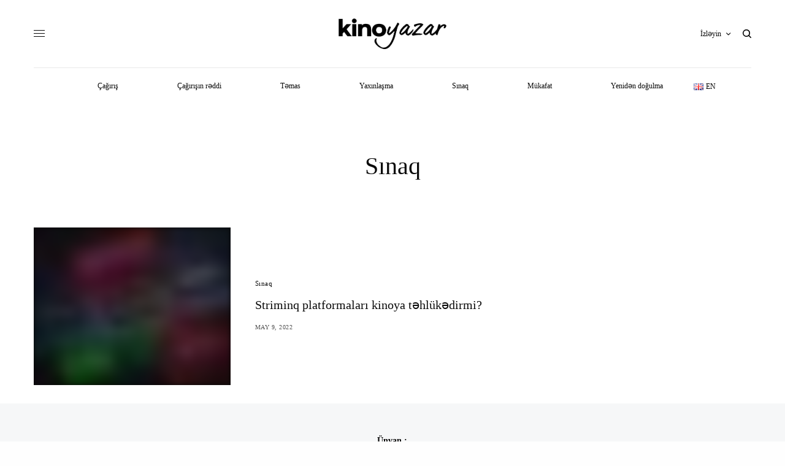

--- FILE ---
content_type: text/html; charset=UTF-8
request_url: https://kinoyazar.az/tag/sinaq/
body_size: 18218
content:
<!doctype html><html lang="az"><head><script data-no-optimize="1">var litespeed_docref=sessionStorage.getItem("litespeed_docref");litespeed_docref&&(Object.defineProperty(document,"referrer",{get:function(){return litespeed_docref}}),sessionStorage.removeItem("litespeed_docref"));</script> <meta charset="UTF-8" /><meta name="viewport" content="width=device-width, initial-scale=1, maximum-scale=1, viewport-fit=cover"><link rel="profile" href="https://gmpg.org/xfn/11"><link rel="pingback" href="https://kinoyazar.az/xmlrpc.php"><meta name='robots' content='index, follow, max-image-preview:large, max-snippet:-1, max-video-preview:-1' /><title>Sınaq Archives | KinoYazar</title><link rel="canonical" href="https://kinoyazar.az/tag/sinaq/" /><meta property="og:locale" content="az_AZ" /><meta property="og:type" content="article" /><meta property="og:title" content="Sınaq Archives | KinoYazar" /><meta property="og:url" content="https://kinoyazar.az/tag/sinaq/" /><meta property="og:site_name" content="KinoYazar" /><meta name="twitter:card" content="summary_large_image" /> <script type="application/ld+json" class="yoast-schema-graph">{"@context":"https://schema.org","@graph":[{"@type":"CollectionPage","@id":"https://kinoyazar.az/tag/sinaq/","url":"https://kinoyazar.az/tag/sinaq/","name":"Sınaq Archives | KinoYazar","isPartOf":{"@id":"https://kinoyazar.az/#website"},"primaryImageOfPage":{"@id":"https://kinoyazar.az/tag/sinaq/#primaryimage"},"image":{"@id":"https://kinoyazar.az/tag/sinaq/#primaryimage"},"thumbnailUrl":"https://kinoyazar.az/wp-content/uploads/2022/05/3.jpg","breadcrumb":{"@id":"https://kinoyazar.az/tag/sinaq/#breadcrumb"},"inLanguage":"az"},{"@type":"ImageObject","inLanguage":"az","@id":"https://kinoyazar.az/tag/sinaq/#primaryimage","url":"https://kinoyazar.az/wp-content/uploads/2022/05/3.jpg","contentUrl":"https://kinoyazar.az/wp-content/uploads/2022/05/3.jpg","width":1200,"height":800},{"@type":"BreadcrumbList","@id":"https://kinoyazar.az/tag/sinaq/#breadcrumb","itemListElement":[{"@type":"ListItem","position":1,"name":"Home","item":"https://kinoyazar.az/"},{"@type":"ListItem","position":2,"name":"Sınaq"}]},{"@type":"WebSite","@id":"https://kinoyazar.az/#website","url":"https://kinoyazar.az/","name":"KinoYazar","description":"Özümüz üçün yazırıq.","publisher":{"@id":"https://kinoyazar.az/#organization"},"potentialAction":[{"@type":"SearchAction","target":{"@type":"EntryPoint","urlTemplate":"https://kinoyazar.az/?s={search_term_string}"},"query-input":{"@type":"PropertyValueSpecification","valueRequired":true,"valueName":"search_term_string"}}],"inLanguage":"az"},{"@type":"Organization","@id":"https://kinoyazar.az/#organization","name":"KinoYazar","url":"https://kinoyazar.az/","logo":{"@type":"ImageObject","inLanguage":"az","@id":"https://kinoyazar.az/#/schema/logo/image/","url":"https://kinoyazar.az/wp-content/uploads/2022/04/kinoyazar.png","contentUrl":"https://kinoyazar.az/wp-content/uploads/2022/04/kinoyazar.png","width":437,"height":124,"caption":"KinoYazar"},"image":{"@id":"https://kinoyazar.az/#/schema/logo/image/"},"sameAs":["https://www.facebook.com/kinoyazar.az","https://www.instagram.com/kinoyazar.az/"]}]}</script> <link rel='dns-prefetch' href='//cdn.plyr.io' /><link rel='dns-prefetch' href='//fonts.googleapis.com' /><link rel="preconnect" href="//fonts.gstatic.com/" crossorigin><style id='wp-img-auto-sizes-contain-inline-css' type='text/css'>img:is([sizes=auto i],[sizes^="auto," i]){contain-intrinsic-size:3000px 1500px}
/*# sourceURL=wp-img-auto-sizes-contain-inline-css */</style><link data-optimized="2" rel="stylesheet" href="https://kinoyazar.az/wp-content/litespeed/css/d12c95112662f69407251aedd3102588.css?ver=2fac8" /><style id='global-styles-inline-css' type='text/css'>:root{--wp--preset--aspect-ratio--square: 1;--wp--preset--aspect-ratio--4-3: 4/3;--wp--preset--aspect-ratio--3-4: 3/4;--wp--preset--aspect-ratio--3-2: 3/2;--wp--preset--aspect-ratio--2-3: 2/3;--wp--preset--aspect-ratio--16-9: 16/9;--wp--preset--aspect-ratio--9-16: 9/16;--wp--preset--color--black: #000000;--wp--preset--color--cyan-bluish-gray: #abb8c3;--wp--preset--color--white: #ffffff;--wp--preset--color--pale-pink: #f78da7;--wp--preset--color--vivid-red: #cf2e2e;--wp--preset--color--luminous-vivid-orange: #ff6900;--wp--preset--color--luminous-vivid-amber: #fcb900;--wp--preset--color--light-green-cyan: #7bdcb5;--wp--preset--color--vivid-green-cyan: #00d084;--wp--preset--color--pale-cyan-blue: #8ed1fc;--wp--preset--color--vivid-cyan-blue: #0693e3;--wp--preset--color--vivid-purple: #9b51e0;--wp--preset--color--thb-accent: #0ddd8c;--wp--preset--gradient--vivid-cyan-blue-to-vivid-purple: linear-gradient(135deg,rgb(6,147,227) 0%,rgb(155,81,224) 100%);--wp--preset--gradient--light-green-cyan-to-vivid-green-cyan: linear-gradient(135deg,rgb(122,220,180) 0%,rgb(0,208,130) 100%);--wp--preset--gradient--luminous-vivid-amber-to-luminous-vivid-orange: linear-gradient(135deg,rgb(252,185,0) 0%,rgb(255,105,0) 100%);--wp--preset--gradient--luminous-vivid-orange-to-vivid-red: linear-gradient(135deg,rgb(255,105,0) 0%,rgb(207,46,46) 100%);--wp--preset--gradient--very-light-gray-to-cyan-bluish-gray: linear-gradient(135deg,rgb(238,238,238) 0%,rgb(169,184,195) 100%);--wp--preset--gradient--cool-to-warm-spectrum: linear-gradient(135deg,rgb(74,234,220) 0%,rgb(151,120,209) 20%,rgb(207,42,186) 40%,rgb(238,44,130) 60%,rgb(251,105,98) 80%,rgb(254,248,76) 100%);--wp--preset--gradient--blush-light-purple: linear-gradient(135deg,rgb(255,206,236) 0%,rgb(152,150,240) 100%);--wp--preset--gradient--blush-bordeaux: linear-gradient(135deg,rgb(254,205,165) 0%,rgb(254,45,45) 50%,rgb(107,0,62) 100%);--wp--preset--gradient--luminous-dusk: linear-gradient(135deg,rgb(255,203,112) 0%,rgb(199,81,192) 50%,rgb(65,88,208) 100%);--wp--preset--gradient--pale-ocean: linear-gradient(135deg,rgb(255,245,203) 0%,rgb(182,227,212) 50%,rgb(51,167,181) 100%);--wp--preset--gradient--electric-grass: linear-gradient(135deg,rgb(202,248,128) 0%,rgb(113,206,126) 100%);--wp--preset--gradient--midnight: linear-gradient(135deg,rgb(2,3,129) 0%,rgb(40,116,252) 100%);--wp--preset--font-size--small: 13px;--wp--preset--font-size--medium: 20px;--wp--preset--font-size--large: 36px;--wp--preset--font-size--x-large: 42px;--wp--preset--spacing--20: 0.44rem;--wp--preset--spacing--30: 0.67rem;--wp--preset--spacing--40: 1rem;--wp--preset--spacing--50: 1.5rem;--wp--preset--spacing--60: 2.25rem;--wp--preset--spacing--70: 3.38rem;--wp--preset--spacing--80: 5.06rem;--wp--preset--shadow--natural: 6px 6px 9px rgba(0, 0, 0, 0.2);--wp--preset--shadow--deep: 12px 12px 50px rgba(0, 0, 0, 0.4);--wp--preset--shadow--sharp: 6px 6px 0px rgba(0, 0, 0, 0.2);--wp--preset--shadow--outlined: 6px 6px 0px -3px rgb(255, 255, 255), 6px 6px rgb(0, 0, 0);--wp--preset--shadow--crisp: 6px 6px 0px rgb(0, 0, 0);}:where(.is-layout-flex){gap: 0.5em;}:where(.is-layout-grid){gap: 0.5em;}body .is-layout-flex{display: flex;}.is-layout-flex{flex-wrap: wrap;align-items: center;}.is-layout-flex > :is(*, div){margin: 0;}body .is-layout-grid{display: grid;}.is-layout-grid > :is(*, div){margin: 0;}:where(.wp-block-columns.is-layout-flex){gap: 2em;}:where(.wp-block-columns.is-layout-grid){gap: 2em;}:where(.wp-block-post-template.is-layout-flex){gap: 1.25em;}:where(.wp-block-post-template.is-layout-grid){gap: 1.25em;}.has-black-color{color: var(--wp--preset--color--black) !important;}.has-cyan-bluish-gray-color{color: var(--wp--preset--color--cyan-bluish-gray) !important;}.has-white-color{color: var(--wp--preset--color--white) !important;}.has-pale-pink-color{color: var(--wp--preset--color--pale-pink) !important;}.has-vivid-red-color{color: var(--wp--preset--color--vivid-red) !important;}.has-luminous-vivid-orange-color{color: var(--wp--preset--color--luminous-vivid-orange) !important;}.has-luminous-vivid-amber-color{color: var(--wp--preset--color--luminous-vivid-amber) !important;}.has-light-green-cyan-color{color: var(--wp--preset--color--light-green-cyan) !important;}.has-vivid-green-cyan-color{color: var(--wp--preset--color--vivid-green-cyan) !important;}.has-pale-cyan-blue-color{color: var(--wp--preset--color--pale-cyan-blue) !important;}.has-vivid-cyan-blue-color{color: var(--wp--preset--color--vivid-cyan-blue) !important;}.has-vivid-purple-color{color: var(--wp--preset--color--vivid-purple) !important;}.has-black-background-color{background-color: var(--wp--preset--color--black) !important;}.has-cyan-bluish-gray-background-color{background-color: var(--wp--preset--color--cyan-bluish-gray) !important;}.has-white-background-color{background-color: var(--wp--preset--color--white) !important;}.has-pale-pink-background-color{background-color: var(--wp--preset--color--pale-pink) !important;}.has-vivid-red-background-color{background-color: var(--wp--preset--color--vivid-red) !important;}.has-luminous-vivid-orange-background-color{background-color: var(--wp--preset--color--luminous-vivid-orange) !important;}.has-luminous-vivid-amber-background-color{background-color: var(--wp--preset--color--luminous-vivid-amber) !important;}.has-light-green-cyan-background-color{background-color: var(--wp--preset--color--light-green-cyan) !important;}.has-vivid-green-cyan-background-color{background-color: var(--wp--preset--color--vivid-green-cyan) !important;}.has-pale-cyan-blue-background-color{background-color: var(--wp--preset--color--pale-cyan-blue) !important;}.has-vivid-cyan-blue-background-color{background-color: var(--wp--preset--color--vivid-cyan-blue) !important;}.has-vivid-purple-background-color{background-color: var(--wp--preset--color--vivid-purple) !important;}.has-black-border-color{border-color: var(--wp--preset--color--black) !important;}.has-cyan-bluish-gray-border-color{border-color: var(--wp--preset--color--cyan-bluish-gray) !important;}.has-white-border-color{border-color: var(--wp--preset--color--white) !important;}.has-pale-pink-border-color{border-color: var(--wp--preset--color--pale-pink) !important;}.has-vivid-red-border-color{border-color: var(--wp--preset--color--vivid-red) !important;}.has-luminous-vivid-orange-border-color{border-color: var(--wp--preset--color--luminous-vivid-orange) !important;}.has-luminous-vivid-amber-border-color{border-color: var(--wp--preset--color--luminous-vivid-amber) !important;}.has-light-green-cyan-border-color{border-color: var(--wp--preset--color--light-green-cyan) !important;}.has-vivid-green-cyan-border-color{border-color: var(--wp--preset--color--vivid-green-cyan) !important;}.has-pale-cyan-blue-border-color{border-color: var(--wp--preset--color--pale-cyan-blue) !important;}.has-vivid-cyan-blue-border-color{border-color: var(--wp--preset--color--vivid-cyan-blue) !important;}.has-vivid-purple-border-color{border-color: var(--wp--preset--color--vivid-purple) !important;}.has-vivid-cyan-blue-to-vivid-purple-gradient-background{background: var(--wp--preset--gradient--vivid-cyan-blue-to-vivid-purple) !important;}.has-light-green-cyan-to-vivid-green-cyan-gradient-background{background: var(--wp--preset--gradient--light-green-cyan-to-vivid-green-cyan) !important;}.has-luminous-vivid-amber-to-luminous-vivid-orange-gradient-background{background: var(--wp--preset--gradient--luminous-vivid-amber-to-luminous-vivid-orange) !important;}.has-luminous-vivid-orange-to-vivid-red-gradient-background{background: var(--wp--preset--gradient--luminous-vivid-orange-to-vivid-red) !important;}.has-very-light-gray-to-cyan-bluish-gray-gradient-background{background: var(--wp--preset--gradient--very-light-gray-to-cyan-bluish-gray) !important;}.has-cool-to-warm-spectrum-gradient-background{background: var(--wp--preset--gradient--cool-to-warm-spectrum) !important;}.has-blush-light-purple-gradient-background{background: var(--wp--preset--gradient--blush-light-purple) !important;}.has-blush-bordeaux-gradient-background{background: var(--wp--preset--gradient--blush-bordeaux) !important;}.has-luminous-dusk-gradient-background{background: var(--wp--preset--gradient--luminous-dusk) !important;}.has-pale-ocean-gradient-background{background: var(--wp--preset--gradient--pale-ocean) !important;}.has-electric-grass-gradient-background{background: var(--wp--preset--gradient--electric-grass) !important;}.has-midnight-gradient-background{background: var(--wp--preset--gradient--midnight) !important;}.has-small-font-size{font-size: var(--wp--preset--font-size--small) !important;}.has-medium-font-size{font-size: var(--wp--preset--font-size--medium) !important;}.has-large-font-size{font-size: var(--wp--preset--font-size--large) !important;}.has-x-large-font-size{font-size: var(--wp--preset--font-size--x-large) !important;}
/*# sourceURL=global-styles-inline-css */</style><style id='classic-theme-styles-inline-css' type='text/css'>/*! This file is auto-generated */
.wp-block-button__link{color:#fff;background-color:#32373c;border-radius:9999px;box-shadow:none;text-decoration:none;padding:calc(.667em + 2px) calc(1.333em + 2px);font-size:1.125em}.wp-block-file__button{background:#32373c;color:#fff;text-decoration:none}
/*# sourceURL=/wp-includes/css/classic-themes.min.css */</style><style id='thb-app-inline-css' type='text/css'>body,h1, .h1, h2, .h2, h3, .h3, h4, .h4, h5, .h5, h6, .h6,.thb-lightbox-button .thb-lightbox-text,.post .post-category,.post.thumbnail-seealso .thb-seealso-text,.thb-entry-footer,.smart-list .smart-list-title .smart-list-count,.smart-list .thb-smart-list-content .smart-list-count,.thb-carousel.bottom-arrows .slick-bottom-arrows,.thb-hotspot-container,.thb-pin-it-container .thb-pin-it,label,input[type="text"],input[type="password"],input[type="date"],input[type="datetime"],input[type="email"],input[type="number"],input[type="search"],input[type="tel"],input[type="time"],input[type="url"],textarea,.testimonial-author,.thb-article-sponsors,input[type="submit"],submit,.button,.btn,.btn-block,.btn-text,.post .post-gallery .thb-post-icon,.post .thb-post-bottom,.woocommerce-MyAccount-navigation,.featured_image_credit,.widget .thb-widget-title,.thb-readmore .thb-readmore-title,.widget.thb_widget_instagram .thb-instagram-header,.widget.thb_widget_instagram .thb-instagram-footer,.thb-instagram-row figure .instagram-link,.widget.thb_widget_top_reviews .post .widget-review-title-holder .thb-widget-score,.thb-instagram-row figure,.widget.thb_widget_top_categories .thb-widget-category-link .thb-widget-category-name,.widget.thb_widget_twitter .thb-twitter-user,.widget.thb_widget_twitter .thb-tweet .thb-tweet-time,.widget.thb_widget_twitter .thb-tweet .thb-tweet-actions,.thb-social-links-container,.login-page-form,.woocommerce .woocommerce-form-login .lost_password,.woocommerce-message, .woocommerce-error, .woocommerce-notice, .woocommerce-info,.woocommerce-success,.select2,.woocommerce-MyAccount-content legend,.shop_table,.thb-lightbox-button .thb-lightbox-thumbs,.post.thumbnail-style6 .post-gallery .now-playing,.widget.thb_widget_top_reviews .post .widget-review-title-holder .thb-widget-score strong,.post.thumbnail-style8 .thumb_large_count,.post.thumbnail-style4 .thumb_count,.post .thb-read-more {font-family:Playfair Display, 'BlinkMacSystemFont', -apple-system, 'Roboto', 'Lucida Sans';}.post-title h1,.post-title h2,.post-title h3,.post-title h4,.post-title h5,.post-title h6 {font-family:Playfair Display, 'BlinkMacSystemFont', -apple-system, 'Roboto', 'Lucida Sans';}.post-content,.post-excerpt,.thb-article-subscribe p,.thb-article-author p,.commentlist .comment p, .commentlist .review p,.thb-executive-summary,.thb-newsletter-form p,.search-title p,.thb-product-detail .product-information .woocommerce-product-details__short-description,.widget:not(.woocommerce) p,.thb-author-info .thb-author-page-description p,.wpb_text_column,.no-vc,.woocommerce-tabs .wc-tab,.woocommerce-tabs .wc-tab p:not(.stars),.thb-pricing-table .pricing-container .pricing-description,.content404 p,.subfooter p {font-family:Merriweather, 'BlinkMacSystemFont', -apple-system, 'Roboto', 'Lucida Sans';}.thb-full-menu {font-family:Poppins, 'BlinkMacSystemFont', -apple-system, 'Roboto', 'Lucida Sans';}.thb-mobile-menu,.thb-secondary-menu {}.thb-dropcap-on .post-detail .post-content>p:first-of-type:first-letter,.thb-dropcap-on .post-detail .post-content>.row:first-of-type .columns:first-of-type .wpb_text_column:first-of-type .wpb_wrapper>p:first-of-type:first-letter {}.widget.style1 .thb-widget-title,.widget.style2 .thb-widget-title,.widget.style3 .thb-widget-title {}em {}label {}input[type="submit"],submit,.button,.btn,.btn-block,.btn-text {font-family:Poppins, 'BlinkMacSystemFont', -apple-system, 'Roboto', 'Lucida Sans';}.article-container .post-content,.article-container .post-content p:not(.wp-block-cover-text) {font-size:16px;}.post .post-category {text-transform:capitalize !important;}.post-detail .thb-executive-summary li {}.post .post-excerpt {font-size:12px;}.thb-full-menu>li>a:not(.logolink) {font-weight:500;font-size:12px;text-transform:none !important;}.thb-full-menu li .sub-menu li a {}.thb-mobile-menu>li>a {}.thb-mobile-menu .sub-menu a {}.thb-secondary-menu a {}#mobile-menu .menu-footer {}#mobile-menu .thb-social-links-container .thb-social-link-wrap .thb-social-link .thb-social-icon-container {}.widget .thb-widget-title,.widget.style2 .thb-widget-title,.widget.style3 .thb-widget-title{}.footer .widget .thb-widget-title,.footer .widget.style2 .thb-widget-title,.footer .widget.style3 .thb-widget-title {}.footer .widget,.footer .widget p {}.subfooter .thb-full-menu>li>a:not(.logolink) {}.subfooter p {}.subfooter .thb-social-links-container.thb-social-horizontal .thb-social-link-wrap .thb-social-icon-container,.subfooter.style6 .thb-social-links-container.thb-social-horizontal .thb-social-link-wrap .thb-social-icon-container {}#scroll_to_top {}.search-title p {}@media screen and (min-width:1024px) {h1,.h1 {font-weight:500;}}h1,.h1 {}@media screen and (min-width:1024px) {h2 {font-weight:500;}}h2 {}@media screen and (min-width:1024px) {h3 {font-weight:500;font-size:34px;}}h3 {}@media screen and (min-width:1024px) {h4 {font-weight:500;}}h4 {}@media screen and (min-width:1024px) {h5 {font-weight:500;}}h5 {}h6 {font-weight:500;}.logo-holder .logolink .logoimg {max-height:50px;}.logo-holder .logolink .logoimg[src$=".svg"] {max-height:100%;height:50px;}@media screen and (max-width:1023px) {.header.header-mobile .logo-holder .logolink .logoimg {max-height:px;}.header.header-mobile .logo-holder .logolink .logoimg[src$=".svg"] {max-height:100%;height:px;}}.header.fixed:not(.header-mobile) .logo-holder .logolink .logoimg {max-height:16px;}.header.fixed:not(.header-mobile) .logo-holder .logolink .logoimg {max-height:100%;height:16px;}#mobile-menu .logolink .logoimg {max-height:22px;}#mobile-menu .logolink .logoimg {max-height:100%;height:22px;}.thb-full-menu>li+li {margin-left:50px}.header:not(.header-mobile):not(.fixed) .logo-holder {padding-top:30px;padding-bottom:30px;}a:hover,h1 small, h2 small, h3 small, h4 small, h5 small, h6 small,h1 small a, h2 small a, h3 small a, h4 small a, h5 small a, h6 small a,.secondary-area .thb-follow-holder .sub-menu .subscribe_part .thb-newsletter-form h4,.secondary-area .thb-follow-holder .sub-menu .subscribe_part .thb-newsletter-form .newsletter-form .btn:hover,.thb-full-menu.thb-standard > li.current-menu-item:not(.has-hash) > a,.thb-full-menu > li > a:not(.logolink)[data-filter].active,.thb-dropdown-color-dark .thb-full-menu .sub-menu li a:hover,#mobile-menu.dark .thb-mobile-menu > li > a:hover,#mobile-menu.dark .sub-menu a:hover,#mobile-menu.dark .thb-secondary-menu a:hover,.thb-secondary-menu a:hover,.post .thb-read-more:hover,.post:not(.white-post-content) .thb-post-bottom.sponsored-bottom ul li,.post:not(.white-post-content) .thb-post-bottom .post-share:hover,.thb-dropcap-on .post-detail .post-content>p:first-of-type:first-letter,.thb-dropcap-on .post-detail .post-content>.row:first-of-type .columns:first-of-type .wpb_text_column:first-of-type .wpb_wrapper>p:first-of-type:first-letter,.post-detail .thb-executive-summary li:before,.thb-readmore p a,input[type="submit"].white:hover,.button.white:hover,.btn.white:hover,input[type="submit"].style2.accent,.button.style2.accent,.btn.style2.accent,.search-title h1 strong,.thb-author-page-meta a:hover,.widget.thb_widget_top_reviews .post .widget-review-title-holder .thb-widget-score strong,.thb-autotype .thb-autotype-entry,.thb_location_container.row .thb_location h5,.thb-page-menu li:hover a, .thb-page-menu li.current_page_item a,.thb-tabs.style3 .vc_tta-panel-heading h4 a:hover,.thb-tabs.style3 .vc_tta-panel-heading h4 a.active,.thb-tabs.style4 .vc_tta-panel-heading h4 a:hover,.thb-tabs.style4 .vc_tta-panel-heading h4 a.active,.thb-iconbox.top.type5 .iconbox-content .thb-read-more,.thb-testimonials.style7 .testimonial-author cite,.thb-testimonials.style7 .testimonial-author span,.thb-article-reactions .row .columns .thb-reaction.active .thb-reaction-count,.thb-article-sponsors .sponsored-by,.thb-cookie-bar .thb-cookie-text a,.thb-pricing-table.style2 .pricing-container .thb_pricing_head .thb-price,.thb-hotspot-container .product-hotspots .product-title .hotspots-buynow,.plyr--full-ui input[type=range],.woocommerce-checkout-payment .wc_payment_methods .wc_payment_method.payment_method_paypal .about_paypal,.has-thb-accent-color,.wp-block-button .wp-block-button__link.has-thb-accent-color {color:#0ddd8c;}.columns.thb-light-column .thb-newsletter-form .btn:hover,.secondary-area .thb-trending-holder .thb-full-menu li.menu-item-has-children .sub-menu .thb-trending .thb-trending-tabs a.active,.thb-full-menu.thb-line-marker > li > a:before,#mobile-menu.dark .widget.thb_widget_subscribe .btn:hover,.post .thb-read-more:after,.post.style4 .post-gallery:after,.post.style5 .post-inner-content,.post.style13 .post-gallery:after,.smart-list .smart-list-title .smart-list-count,.smart-list.smart-list-v3 .thb-smart-list-nav .arrow:not(.disabled):hover,.thb-custom-checkbox input[type="checkbox"]:checked + label:before,input[type="submit"]:not(.white):not(.grey):not(.style2):not(.white):not(.add_to_cart_button):not(.accent):hover,.button:not(.white):not(.grey):not(.style2):not(.white):not(.add_to_cart_button):not(.accent):hover,.btn:not(.white):not(.grey):not(.style2):not(.white):not(.add_to_cart_button):not(.accent):hover,input[type="submit"].grey:hover,.button.grey:hover,.btn.grey:hover,input[type="submit"].accent, input[type="submit"].checkout,.button.accent,.button.checkout,.btn.accent,.btn.checkout,input[type="submit"].style2.accent:hover,.button.style2.accent:hover,.btn.style2.accent:hover,.btn-text.style3 .circle-btn,.widget.thb_widget_top_categories .thb-widget-category-link:hover .thb-widget-category-name,.thb-progressbar .thb-progress span,.thb-page-menu.style1 li:hover a, .thb-page-menu.style1 li.current_page_item a,.thb-client-row.thb-opacity.with-accent .thb-client:hover,.thb-client-row .style4 .accent-color,.thb-tabs.style1 .vc_tta-panel-heading h4 a:before,.thb-testimonials.style7 .thb-carousel .slick-dots .select,.thb-categorylinks.style2 a:after,.thb-category-card:hover,.thb-hotspot-container .thb-hotspot.pin-accent,.pagination ul .page-numbers.current, .pagination ul .page-numbers:not(.dots):hover,.pagination .nav-links .page-numbers.current,.pagination .nav-links .page-numbers:not(.dots):hover,.woocommerce-pagination ul .page-numbers.current,.woocommerce-pagination ul .page-numbers:not(.dots):hover,.woocommerce-pagination .nav-links .page-numbers.current,.woocommerce-pagination .nav-links .page-numbers:not(.dots):hover,.plyr__control--overlaid,.plyr--video .plyr__control.plyr__tab-focus, .plyr--video .plyr__control:hover, .plyr--video .plyr__control[aria-expanded=true],.badge.onsale,.demo_store,.products .product .product_after_title .button:hover:after,.woocommerce-MyAccount-navigation ul li:hover a, .woocommerce-MyAccount-navigation ul li.is-active a,.has-thb-accent-background-color,.wp-block-button .wp-block-button__link.has-thb-accent-background-color {background-color:#0ddd8c;}.thb-dark-mode-on .btn.grey:hover,.thb-dark-mode-on .thb-pricing-table.style2 .pricing-container .btn:hover,.thb-dark-mode-on .woocommerce-checkout-payment .wc_payment_methods+.place-order .button:hover {background-color:#0ddd8c;}input[type="submit"].accent:hover, input[type="submit"].checkout:hover,.button.accent:hover,.button.checkout:hover,.btn.accent:hover,.btn.checkout:hover {background-color:#0cc77e;}.post-detail .post-split-title-container,.thb-article-reactions .row .columns .thb-reaction.active .thb-reaction-image,.secondary-area .thb-follow-holder .sub-menu .subscribe_part {background-color:rgba(13,221,140, 0.05) !important;}.post.style6.style6-bg .post-inner-content {background-color:rgba(13,221,140, 0.15);}.thb-lightbox-button:hover {background-color:rgba(13,221,140, 0.05);}.thb-tabs.style3 .vc_tta-panel-heading h4 a:before {background-color:rgba(13,221,140, 0.4);}.secondary-area .thb-trending-holder .thb-full-menu li.menu-item-has-children .sub-menu .thb-trending .thb-trending-tabs a.active,.post .post-title a:hover > span,.post.sticky .post-title a>span,.thb-lightbox-button:hover,.thb-custom-checkbox label:before,input[type="submit"].style2.accent,.button.style2.accent,.btn.style2.accent,.thb-page-menu.style1 li:hover a, .thb-page-menu.style1 li.current_page_item a,.thb-client-row.has-border.thb-opacity.with-accent .thb-client:hover,.thb-iconbox.top.type5,.thb-article-reactions .row .columns .thb-reaction:hover .thb-reaction-image,.thb-article-reactions .row .columns .thb-reaction.active .thb-reaction-image,.pagination ul .page-numbers.current, .pagination ul .page-numbers:not(.dots):hover,.pagination .nav-links .page-numbers.current,.pagination .nav-links .page-numbers:not(.dots):hover,.woocommerce-pagination ul .page-numbers.current,.woocommerce-pagination ul .page-numbers:not(.dots):hover,.woocommerce-pagination .nav-links .page-numbers.current,.woocommerce-pagination .nav-links .page-numbers:not(.dots):hover,.woocommerce-MyAccount-navigation ul li:hover a, .woocommerce-MyAccount-navigation ul li.is-active a {border-color:#0ddd8c;}.thb-page-menu.style1 li:hover + li a, .thb-page-menu.style1 li.current_page_item + li a,.woocommerce-MyAccount-navigation ul li:hover + li a, .woocommerce-MyAccount-navigation ul li.is-active + li a {border-top-color:#0ddd8c;}.text-underline-style:after, .post-detail .post-content > p > a:after, .post-detail .post-content>ul:not([class])>li>a:after, .post-detail .post-content>ol:not([class])>li>a:after, .wpb_text_column p > a:after, .smart-list .thb-smart-list-content p > a:after, .post-gallery-content .thb-content-row .columns.image-text p>a:after {border-bottom-color:#0ddd8c;}.secondary-area .thb-trending-holder .thb-full-menu li.menu-item-has-children .sub-menu .thb-trending .thb-trending-tabs a.active + a {border-left-color:#0ddd8c;}.header.fixed .thb-reading-indicator .thb-indicator .indicator-hover,.header.fixed .thb-reading-indicator .thb-indicator .indicator-arrow,.commentlist .comment .reply a:hover svg path,.commentlist .review .reply a:hover svg path,.btn-text.style4 .arrow svg:first-child,.thb-iconbox.top.type5 .iconbox-content .thb-read-more svg,.thb-iconbox.top.type5 .iconbox-content .thb-read-more svg .bar,.thb-article-review.style2 .thb-article-figure .thb-average .thb-hexagon path {fill:#0ddd8c;}@media screen and (-ms-high-contrast:active), (-ms-high-contrast:none) {.header.fixed .thb-reading-indicator:hover .thb-indicator .indicator-hover {fill:#0ddd8c;}}.header.fixed .thb-reading-indicator .thb-indicator .indicator-fill {stroke:#0ddd8c;}.thb-tabs.style2 .vc_tta-panel-heading h4 a.active {-moz-box-shadow:inset 0 -3px 0 #0ddd8c, 0 1px 0 #0ddd8c;-webkit-box-shadow:inset 0 -3px 0 #0ddd8c, 0 1px 0 #0ddd8c;box-shadow:inset 0 -3px 0 #0ddd8c, 0 1px 0 #0ddd8c;}.thb-full-menu .sub-menu {border-color:#e9e9e9;}.page-id-260 #wrapper div[role="main"],.postid-260 #wrapper div[role="main"] {}.footer {background-color:#f6f7f8 !important;}.subfooter {padding-top:60px;padding-bottom:60px;}.subfooter .footer-logo-holder .logoimg {max-height:24px;}.widget .thb-widget-title { text-align:center; }.footer .thb_widget_social_links { text-align:center; }.post.style4 .post-excerpt p { font-size:14px; }.post.style4 .post-excerpt p {display:none;}
/*# sourceURL=thb-app-inline-css */</style> <script type="litespeed/javascript" data-src="https://kinoyazar.az/wp-includes/js/jquery/jquery.min.js" id="jquery-core-js"></script> <link rel="https://api.w.org/" href="https://kinoyazar.az/wp-json/" /><link rel="alternate" title="JSON" type="application/json" href="https://kinoyazar.az/wp-json/wp/v2/tags/260" /> <script src="https://cdn.onesignal.com/sdks/web/v16/OneSignalSDK.page.js" defer></script> <script type="litespeed/javascript">window.OneSignalDeferred=window.OneSignalDeferred||[];OneSignalDeferred.push(async function(OneSignal){await OneSignal.init({appId:"a1adf5b1-e9b3-4ffc-94d7-a894e5899ebc",serviceWorkerOverrideForTypical:!0,path:"https://kinoyazar.az/wp-content/plugins/onesignal-free-web-push-notifications/sdk_files/",serviceWorkerParam:{scope:"/wp-content/plugins/onesignal-free-web-push-notifications/sdk_files/push/onesignal/"},serviceWorkerPath:"OneSignalSDKWorker.js",})});if(navigator.serviceWorker){navigator.serviceWorker.getRegistrations().then((registrations)=>{registrations.forEach((registration)=>{if(registration.active&&registration.active.scriptURL.includes('OneSignalSDKWorker.js.php')){registration.unregister().then((success)=>{if(success){console.log('OneSignalSW: Successfully unregistered:',registration.active.scriptURL)}else{console.log('OneSignalSW: Failed to unregister:',registration.active.scriptURL)}})}})}).catch((error)=>{console.error('Error fetching service worker registrations:',error)})}</script> <style type="text/css">body.custom-background #wrapper div[role="main"] { background-color: #ffffff; }</style><style type="text/css" id="wp-custom-css">.menu-image-title-after.menu-image-not-hovered img, .menu-image-hovered.menu-image-title-after .menu-image-hover-wrapper, .menu-image-title-before.menu-image-title {
    padding-right: 0px !important;
	  width: 36px !important; }</style><noscript><style>.wpb_animate_when_almost_visible { opacity: 1; }</style></noscript></head><body class="archive tag tag-sinaq tag-260 wp-theme-theissue fixed-header-on fixed-header-scroll-off thb-dropdown-color-light right-click-off thb-borders-off thb-pinit-off thb-boxed-off thb-dark-mode-off thb-capitalize-off thb-parallax-on thb-single-product-ajax-on thb-article-sidebar-mobile-off wpb-js-composer js-comp-ver-8.3 vc_responsive"><div id="wrapper" class="thb-page-transition-off"><header class="header fixed fixed-style1 header-full-width main-header-style2 fixed-header-full-width-on light-header thb-fixed-shadow-style1"><div class="row full-width-row"><div class="small-12 columns"><div class="thb-navbar"><div class="fixed-logo-holder"><div class="mobile-toggle-holder"><div class="mobile-toggle">
<span></span><span></span><span></span></div></div><div class="logo-holder fixed-logo-holder">
<a href="https://kinoyazar.az/" class="logolink" title="KinoYazar">
<img data-lazyloaded="1" src="[data-uri]" width="437" height="124" data-src="http://kinoyazar.az/wp-content/uploads/2022/04/kinoyazar.png" class="logoimg logo-dark" alt="KinoYazar" data-logo-alt="http://kinoyazar.az/wp-content/uploads/2022/04/kinoyazar.png" />
</a></div></div><nav class="full-menu"><ul id="menu-main-menu" class="thb-full-menu thb-standard"><li id="menu-item-9044" class="menu-item menu-item-type-taxonomy menu-item-object-category menu-item-9044"><a href="https://kinoyazar.az/category/cagirish/" class="menu-image-title-after menu-image-not-hovered"><span><img width="36" height="36" src="[data-uri]" class="menu-image menu-image-title-after thb-lazyload lazyload" alt="" decoding="async" data-src="https://kinoyazar.az/wp-content/uploads/2022/04/cagirish-1-36x36.png" data-sizes="auto" data-srcset="https://kinoyazar.az/wp-content/uploads/2022/04/cagirish-1.png 36w, https://kinoyazar.az/wp-content/uploads/2022/04/cagirish-1-20x20.png 20w, https://kinoyazar.az/wp-content/uploads/2022/04/cagirish-1-24x24.png 24w" /><span class="menu-image-title-after menu-image-title">Çağırış</span></span></a></li><li id="menu-item-9045" class="menu-item menu-item-type-taxonomy menu-item-object-category menu-item-9045"><a href="https://kinoyazar.az/category/redd/" class="menu-image-title-after menu-image-not-hovered"><span><img width="36" height="36" src="[data-uri]" class="menu-image menu-image-title-after thb-lazyload lazyload" alt="" decoding="async" data-src="https://kinoyazar.az/wp-content/uploads/2022/05/redd-36x36.png" data-sizes="auto" data-srcset="https://kinoyazar.az/wp-content/uploads/2022/05/redd.png 36w, https://kinoyazar.az/wp-content/uploads/2022/05/redd-20x20.png 20w, https://kinoyazar.az/wp-content/uploads/2022/05/redd-24x24.png 24w" /><span class="menu-image-title-after menu-image-title">Çağırışın rəddi</span></span></a></li><li id="menu-item-9048" class="menu-item menu-item-type-taxonomy menu-item-object-category menu-item-9048"><a href="https://kinoyazar.az/category/temas/" class="menu-image-title-after menu-image-not-hovered"><span><img width="36" height="36" src="[data-uri]" class="menu-image menu-image-title-after thb-lazyload lazyload" alt="" decoding="async" data-src="https://kinoyazar.az/wp-content/uploads/2022/05/temas-36x36.png" data-sizes="auto" data-srcset="https://kinoyazar.az/wp-content/uploads/2022/05/temas.png 36w, https://kinoyazar.az/wp-content/uploads/2022/05/temas-20x20.png 20w, https://kinoyazar.az/wp-content/uploads/2022/05/temas-24x24.png 24w" /><span class="menu-image-title-after menu-image-title">Təmas</span></span></a></li><li id="menu-item-9049" class="menu-item menu-item-type-taxonomy menu-item-object-category menu-item-9049"><a href="https://kinoyazar.az/category/yaxinlashma/" class="menu-image-title-after menu-image-not-hovered"><span><img width="36" height="36" src="[data-uri]" class="menu-image menu-image-title-after thb-lazyload lazyload" alt="" decoding="async" data-src="https://kinoyazar.az/wp-content/uploads/2022/05/yaxinlashma-36x36.png" data-sizes="auto" data-srcset="https://kinoyazar.az/wp-content/uploads/2022/05/yaxinlashma.png 36w, https://kinoyazar.az/wp-content/uploads/2022/05/yaxinlashma-20x20.png 20w, https://kinoyazar.az/wp-content/uploads/2022/05/yaxinlashma-24x24.png 24w" /><span class="menu-image-title-after menu-image-title">Yaxınlaşma</span></span></a></li><li id="menu-item-9047" class="menu-item menu-item-type-taxonomy menu-item-object-category menu-item-9047"><a href="https://kinoyazar.az/category/sinaq/" class="menu-image-title-after menu-image-not-hovered"><span><img width="36" height="36" src="[data-uri]" class="menu-image menu-image-title-after thb-lazyload lazyload" alt="" decoding="async" data-src="https://kinoyazar.az/wp-content/uploads/2022/05/sinaq-36x36.png" data-sizes="auto" data-srcset="https://kinoyazar.az/wp-content/uploads/2022/05/sinaq.png 36w, https://kinoyazar.az/wp-content/uploads/2022/05/sinaq-20x20.png 20w, https://kinoyazar.az/wp-content/uploads/2022/05/sinaq-24x24.png 24w" /><span class="menu-image-title-after menu-image-title">Sınaq</span></span></a></li><li id="menu-item-9046" class="menu-item menu-item-type-taxonomy menu-item-object-category menu-item-9046"><a href="https://kinoyazar.az/category/mukafat/" class="menu-image-title-after menu-image-not-hovered"><span><img width="36" height="36" src="[data-uri]" class="menu-image menu-image-title-after thb-lazyload lazyload" alt="" decoding="async" data-src="https://kinoyazar.az/wp-content/uploads/2022/05/mukafat-36x36.png" data-sizes="auto" data-srcset="https://kinoyazar.az/wp-content/uploads/2022/05/mukafat.png 36w, https://kinoyazar.az/wp-content/uploads/2022/05/mukafat-20x20.png 20w, https://kinoyazar.az/wp-content/uploads/2022/05/mukafat-24x24.png 24w" /><span class="menu-image-title-after menu-image-title">Mükafat</span></span></a></li><li id="menu-item-9050" class="menu-item menu-item-type-taxonomy menu-item-object-category menu-item-9050"><a href="https://kinoyazar.az/category/dogulma/" class="menu-image-title-after menu-image-not-hovered"><span><img width="36" height="36" src="[data-uri]" class="menu-image menu-image-title-after thb-lazyload lazyload" alt="" decoding="async" data-src="https://kinoyazar.az/wp-content/uploads/2022/05/dogulush-36x36.png" data-sizes="auto" data-srcset="https://kinoyazar.az/wp-content/uploads/2022/05/dogulush.png 36w, https://kinoyazar.az/wp-content/uploads/2022/05/dogulush-20x20.png 20w, https://kinoyazar.az/wp-content/uploads/2022/05/dogulush-24x24.png 24w" /><span class="menu-image-title-after menu-image-title">Yenidən doğulma</span></span></a></li><li id="menu-item-11840-en" class="lang-item lang-item-268 lang-item-en no-translation lang-item-first menu-item menu-item-type-custom menu-item-object-custom menu-item-11840-en"><a href="https://kinoyazar.az/en/" hreflang="en-GB" lang="en-GB"><span><img src="[data-uri]" alt="" width="16" height="11" style="width: 16px; height: 11px;" /><span style="margin-left:0.3em;">EN</span></span></a></li></ul></nav><div class="secondary-area"><div class="thb-follow-holder"><ul class="thb-full-menu thb-standard"><li class="menu-item-has-children">
<a><span>İzləyin</span></a><ul class="sub-menu"><li><div class="thb-social-links-container thb-social-vertical mono-icons"><div class="thb-social-link-wrap">
<a href="https://facebook.com/kinoyazar.az" target="_blank" class="thb-social-link social-link-facebook" rel="noreferrer"><div class="thb-social-label-container"><div class="thb-social-icon-container"><i class="thb-icon-facebook"></i></div><div class="thb-social-label">Facebook</div></div>
</a></div><div class="thb-social-link-wrap">
<a href="https://instagram.com/kinoyazar.az" target="_blank" class="thb-social-link social-link-instagram" rel="noreferrer"><div class="thb-social-label-container"><div class="thb-social-icon-container"><i class="thb-icon-instagram"></i></div><div class="thb-social-label">Instagram</div></div>
</a></div></div></li></ul></li></ul></div><div class="thb-search-holder">
<svg version="1.1" class="thb-search-icon" xmlns="http://www.w3.org/2000/svg" xmlns:xlink="http://www.w3.org/1999/xlink" x="0px" y="0px" viewBox="0 0 14 14" enable-background="new 0 0 14 14" xml:space="preserve" width="14" height="14">
<path d="M13.8,12.7l-3-3c0.8-1,1.3-2.3,1.3-3.8c0-3.3-2.7-6-6.1-6C2.7,0,0,2.7,0,6c0,3.3,2.7,6,6.1,6c1.4,0,2.6-0.5,3.6-1.2l3,3
c0.1,0.1,0.3,0.2,0.5,0.2c0.2,0,0.4-0.1,0.5-0.2C14.1,13.5,14.1,13,13.8,12.7z M1.5,6c0-2.5,2-4.5,4.5-4.5c2.5,0,4.5,2,4.5,4.5
c0,2.5-2,4.5-4.5,4.5C3.5,10.5,1.5,8.5,1.5,6z"/>
</svg></div></div></div></div></div></header><div class="mobile-header-holder"><header class="header header-mobile header-mobile-style1 light-header"><div class="row"><div class="small-3 columns"><div class="mobile-toggle-holder"><div class="mobile-toggle">
<span></span><span></span><span></span></div></div></div><div class="small-6 columns"><div class="logo-holder mobile-logo-holder">
<a href="https://kinoyazar.az/" class="logolink" title="KinoYazar">
<img data-lazyloaded="1" src="[data-uri]" width="437" height="124" data-src="http://kinoyazar.az/wp-content/uploads/2022/04/kinoyazar.png" class="logoimg logo-dark" alt="KinoYazar" data-logo-alt="http://kinoyazar.az/wp-content/uploads/2022/04/kinoyazar.png" />
</a></div></div><div class="small-3 columns"><div class="secondary-area"><div class="thb-search-holder">
<svg version="1.1" class="thb-search-icon" xmlns="http://www.w3.org/2000/svg" xmlns:xlink="http://www.w3.org/1999/xlink" x="0px" y="0px" viewBox="0 0 14 14" enable-background="new 0 0 14 14" xml:space="preserve" width="14" height="14">
<path d="M13.8,12.7l-3-3c0.8-1,1.3-2.3,1.3-3.8c0-3.3-2.7-6-6.1-6C2.7,0,0,2.7,0,6c0,3.3,2.7,6,6.1,6c1.4,0,2.6-0.5,3.6-1.2l3,3
c0.1,0.1,0.3,0.2,0.5,0.2c0.2,0,0.4-0.1,0.5-0.2C14.1,13.5,14.1,13,13.8,12.7z M1.5,6c0-2.5,2-4.5,4.5-4.5c2.5,0,4.5,2,4.5,4.5
c0,2.5-2,4.5-4.5,4.5C3.5,10.5,1.5,8.5,1.5,6z"/>
</svg></div></div></div></div></header></div><header class="header style2 thb-main-header light-header"><div class="row"><div class="small-4 columns"><div class="mobile-toggle-holder"><div class="mobile-toggle">
<span></span><span></span><span></span></div></div></div><div class="small-4 columns"><div class="logo-holder">
<a href="https://kinoyazar.az/" class="logolink" title="KinoYazar">
<img data-lazyloaded="1" src="[data-uri]" width="437" height="124" data-src="http://kinoyazar.az/wp-content/uploads/2022/04/kinoyazar.png" class="logoimg logo-dark" alt="KinoYazar" data-logo-alt="http://kinoyazar.az/wp-content/uploads/2022/04/kinoyazar.png" />
</a></div></div><div class="small-4 columns"><div class="secondary-area"><div class="thb-follow-holder"><ul class="thb-full-menu thb-standard"><li class="menu-item-has-children">
<a><span>İzləyin</span></a><ul class="sub-menu"><li><div class="thb-social-links-container thb-social-vertical mono-icons"><div class="thb-social-link-wrap">
<a href="https://facebook.com/kinoyazar.az" target="_blank" class="thb-social-link social-link-facebook" rel="noreferrer"><div class="thb-social-label-container"><div class="thb-social-icon-container"><i class="thb-icon-facebook"></i></div><div class="thb-social-label">Facebook</div></div>
</a></div><div class="thb-social-link-wrap">
<a href="https://instagram.com/kinoyazar.az" target="_blank" class="thb-social-link social-link-instagram" rel="noreferrer"><div class="thb-social-label-container"><div class="thb-social-icon-container"><i class="thb-icon-instagram"></i></div><div class="thb-social-label">Instagram</div></div>
</a></div></div></li></ul></li></ul></div><div class="thb-search-holder">
<svg version="1.1" class="thb-search-icon" xmlns="http://www.w3.org/2000/svg" xmlns:xlink="http://www.w3.org/1999/xlink" x="0px" y="0px" viewBox="0 0 14 14" enable-background="new 0 0 14 14" xml:space="preserve" width="14" height="14">
<path d="M13.8,12.7l-3-3c0.8-1,1.3-2.3,1.3-3.8c0-3.3-2.7-6-6.1-6C2.7,0,0,2.7,0,6c0,3.3,2.7,6,6.1,6c1.4,0,2.6-0.5,3.6-1.2l3,3
c0.1,0.1,0.3,0.2,0.5,0.2c0.2,0,0.4-0.1,0.5-0.2C14.1,13.5,14.1,13,13.8,12.7z M1.5,6c0-2.5,2-4.5,4.5-4.5c2.5,0,4.5,2,4.5,4.5
c0,2.5-2,4.5-4.5,4.5C3.5,10.5,1.5,8.5,1.5,6z"/>
</svg></div></div></div></div><div class="row"><div class="small-12 columns"><div class="thb-navbar"><nav class="full-menu"><ul id="menu-main-menu-1" class="thb-full-menu thb-standard"><li class="menu-item menu-item-type-taxonomy menu-item-object-category menu-item-9044"><a href="https://kinoyazar.az/category/cagirish/" class="menu-image-title-after menu-image-not-hovered"><span><img width="36" height="36" src="[data-uri]" class="menu-image menu-image-title-after thb-lazyload lazyload" alt="" decoding="async" data-src="https://kinoyazar.az/wp-content/uploads/2022/04/cagirish-1-36x36.png" data-sizes="auto" data-srcset="https://kinoyazar.az/wp-content/uploads/2022/04/cagirish-1.png 36w, https://kinoyazar.az/wp-content/uploads/2022/04/cagirish-1-20x20.png 20w, https://kinoyazar.az/wp-content/uploads/2022/04/cagirish-1-24x24.png 24w" /><span class="menu-image-title-after menu-image-title">Çağırış</span></span></a></li><li class="menu-item menu-item-type-taxonomy menu-item-object-category menu-item-9045"><a href="https://kinoyazar.az/category/redd/" class="menu-image-title-after menu-image-not-hovered"><span><img width="36" height="36" src="[data-uri]" class="menu-image menu-image-title-after thb-lazyload lazyload" alt="" decoding="async" data-src="https://kinoyazar.az/wp-content/uploads/2022/05/redd-36x36.png" data-sizes="auto" data-srcset="https://kinoyazar.az/wp-content/uploads/2022/05/redd.png 36w, https://kinoyazar.az/wp-content/uploads/2022/05/redd-20x20.png 20w, https://kinoyazar.az/wp-content/uploads/2022/05/redd-24x24.png 24w" /><span class="menu-image-title-after menu-image-title">Çağırışın rəddi</span></span></a></li><li class="menu-item menu-item-type-taxonomy menu-item-object-category menu-item-9048"><a href="https://kinoyazar.az/category/temas/" class="menu-image-title-after menu-image-not-hovered"><span><img width="36" height="36" src="[data-uri]" class="menu-image menu-image-title-after thb-lazyload lazyload" alt="" decoding="async" data-src="https://kinoyazar.az/wp-content/uploads/2022/05/temas-36x36.png" data-sizes="auto" data-srcset="https://kinoyazar.az/wp-content/uploads/2022/05/temas.png 36w, https://kinoyazar.az/wp-content/uploads/2022/05/temas-20x20.png 20w, https://kinoyazar.az/wp-content/uploads/2022/05/temas-24x24.png 24w" /><span class="menu-image-title-after menu-image-title">Təmas</span></span></a></li><li class="menu-item menu-item-type-taxonomy menu-item-object-category menu-item-9049"><a href="https://kinoyazar.az/category/yaxinlashma/" class="menu-image-title-after menu-image-not-hovered"><span><img width="36" height="36" src="[data-uri]" class="menu-image menu-image-title-after thb-lazyload lazyload" alt="" decoding="async" data-src="https://kinoyazar.az/wp-content/uploads/2022/05/yaxinlashma-36x36.png" data-sizes="auto" data-srcset="https://kinoyazar.az/wp-content/uploads/2022/05/yaxinlashma.png 36w, https://kinoyazar.az/wp-content/uploads/2022/05/yaxinlashma-20x20.png 20w, https://kinoyazar.az/wp-content/uploads/2022/05/yaxinlashma-24x24.png 24w" /><span class="menu-image-title-after menu-image-title">Yaxınlaşma</span></span></a></li><li class="menu-item menu-item-type-taxonomy menu-item-object-category menu-item-9047"><a href="https://kinoyazar.az/category/sinaq/" class="menu-image-title-after menu-image-not-hovered"><span><img width="36" height="36" src="[data-uri]" class="menu-image menu-image-title-after thb-lazyload lazyload" alt="" decoding="async" data-src="https://kinoyazar.az/wp-content/uploads/2022/05/sinaq-36x36.png" data-sizes="auto" data-srcset="https://kinoyazar.az/wp-content/uploads/2022/05/sinaq.png 36w, https://kinoyazar.az/wp-content/uploads/2022/05/sinaq-20x20.png 20w, https://kinoyazar.az/wp-content/uploads/2022/05/sinaq-24x24.png 24w" /><span class="menu-image-title-after menu-image-title">Sınaq</span></span></a></li><li class="menu-item menu-item-type-taxonomy menu-item-object-category menu-item-9046"><a href="https://kinoyazar.az/category/mukafat/" class="menu-image-title-after menu-image-not-hovered"><span><img width="36" height="36" src="[data-uri]" class="menu-image menu-image-title-after thb-lazyload lazyload" alt="" decoding="async" data-src="https://kinoyazar.az/wp-content/uploads/2022/05/mukafat-36x36.png" data-sizes="auto" data-srcset="https://kinoyazar.az/wp-content/uploads/2022/05/mukafat.png 36w, https://kinoyazar.az/wp-content/uploads/2022/05/mukafat-20x20.png 20w, https://kinoyazar.az/wp-content/uploads/2022/05/mukafat-24x24.png 24w" /><span class="menu-image-title-after menu-image-title">Mükafat</span></span></a></li><li class="menu-item menu-item-type-taxonomy menu-item-object-category menu-item-9050"><a href="https://kinoyazar.az/category/dogulma/" class="menu-image-title-after menu-image-not-hovered"><span><img width="36" height="36" src="[data-uri]" class="menu-image menu-image-title-after thb-lazyload lazyload" alt="" decoding="async" data-src="https://kinoyazar.az/wp-content/uploads/2022/05/dogulush-36x36.png" data-sizes="auto" data-srcset="https://kinoyazar.az/wp-content/uploads/2022/05/dogulush.png 36w, https://kinoyazar.az/wp-content/uploads/2022/05/dogulush-20x20.png 20w, https://kinoyazar.az/wp-content/uploads/2022/05/dogulush-24x24.png 24w" /><span class="menu-image-title-after menu-image-title">Yenidən doğulma</span></span></a></li><li class="lang-item lang-item-268 lang-item-en no-translation lang-item-first menu-item menu-item-type-custom menu-item-object-custom menu-item-11840-en"><a href="https://kinoyazar.az/en/" hreflang="en-GB" lang="en-GB"><span><img src="[data-uri]" alt="" width="16" height="11" style="width: 16px; height: 11px;" /><span style="margin-left:0.3em;">EN</span></span></a></li></ul></nav></div></div></div></header><div role="main"><div class="row"><div class="small-12 columns"><div class="archive-title search-title"><div class="row align-center"><div class="small-12 medium-8 large-5 columns"><h1>Sınaq</h1></div></div></div></div></div><div class="row"><div class="small-12 medium-8 columns"><div class="archive-pagination-container" data-pagination-style="style1"><div class="post style3 post-9226 type-post status-publish format-standard has-post-thumbnail hentry category-sinaq tag-sinaq"><div class="row align-middle no-padding"><div class="small-12 medium-5 columns"><figure class="post-gallery">
<a href="https://kinoyazar.az/striminq-platformalari-kinoya-t%c9%99hluk%c9%99dirmi/"><img width="740" height="600" src="https://kinoyazar.az/wp-content/uploads/2022/05/3-20x16.jpg" class="attachment-theissue-squaresmall-x2 size-theissue-squaresmall-x2 thb-lazyload lazyload wp-post-image" alt="" decoding="async" fetchpriority="high" sizes="(max-width: 740px) 100vw, 740px" data-src="https://kinoyazar.az/wp-content/uploads/2022/05/3-740x600.jpg" data-sizes="auto" data-srcset="https://kinoyazar.az/wp-content/uploads/2022/05/3-740x600.jpg 740w, https://kinoyazar.az/wp-content/uploads/2022/05/3-370x300.jpg 370w, https://kinoyazar.az/wp-content/uploads/2022/05/3-20x16.jpg 20w" /></a></figure></div><div class="small-12 medium-7 columns"><div class="post-inner-content"><aside class="post-category ">
<a href="https://kinoyazar.az/category/sinaq/" rel="category tag">Sınaq</a></aside><div class="post-title"><h5><a href="https://kinoyazar.az/striminq-platformalari-kinoya-t%c9%99hluk%c9%99dirmi/" title="Striminq platformaları kinoya təhlükədirmi?"><span>Striminq platformaları kinoya təhlükədirmi?</span></a></h5></div><aside class="thb-post-bottom"><ul><li class="post-date">May 9, 2022</li></ul></aside></div></div></div></div></div></div><div class="small-12 medium-4 columns sidebar"></div></div></div><footer id="footer" class="footer light footer-full-width-off"><div class="row footer-row"><div class="small-12 columns"><div id="custom_html-2" class="widget_text widget style1 widget_custom_html"><div class="textwidget custom-html-widget"><p style="text-align:center"><strong>&Uuml;nvan :</strong></p><p style="text-align:center">Azərbaycan Kinematoqraf&ccedil;ılar İttifaqı<br />
Bakı, Bülbül 30</p><p style="text-align:center"><strong>Telefon:</strong><br />
(+99412) 493-65-86</p><p style="text-align:center"><strong>E-po&ccedil;t:</strong><br />
<a href="/cdn-cgi/l/email-protection#254e4c4b4a5c445f445765444e4c0b445f" target="_blank" title="kinoyazar@aki.az"><span class="__cf_email__" data-cfemail="85eeecebeafce4ffe4f7c5e4eeecabe4ff">[email&#160;protected]</span></a></p><p style="text-align:center"><strong>Sayt:</strong><br />
<a href="https://aki.az/" target="_blank" title="https://aki.az/">www.aki.az</a></p><p style="text-align:center">&nbsp;</p><p style="text-align:center">&nbsp;</p></div></div></div></div></footer><div class="subfooter style2 light subfooter-full-width-off"><div class="row align-center subfooter-row"><div class="small-12 medium-10 large-6 text-center"><div class="footer-logo-holder">
<a href="https://kinoyazar.az/" class="footer-logolink" title="KinoYazar">
<img data-lazyloaded="1" src="[data-uri]" width="437" height="124" data-src="http://kinoyazar.az/wp-content/uploads/2022/04/kinoyazar.png" class="logoimg" loading="lazy" alt="KinoYazar"/>
</a></div><p><span style="font-size: 11px">© 2026 Azərbaycan Kinematoqrafçılar İttifaqı. </span><br /><span style="font-size: 11px">Bütün Hüquqlar Qorunur.</span></p></div></div></div><a id="scroll_to_top" class="style1">
<span>Yuxarıya</span>
</a><div class="click-capture"></div><nav id="mobile-menu" class="style1 side-panel light dark-scroll" data-behaviour="thb-submenu">
<a class="thb-mobile-close"><div><span></span><span></span></div></a><div class="logo-holder mobilemenu-logo-holder">
<a href="https://kinoyazar.az/" class="logolink" title="KinoYazar">
<img data-lazyloaded="1" src="[data-uri]" width="437" height="124" data-src="http://kinoyazar.az/wp-content/uploads/2022/04/kinoyazar.png" class="logoimg logo-dark" alt="KinoYazar" data-logo-alt="http://kinoyazar.az/wp-content/uploads/2022/04/kinoyazar.png" />
</a></div><div class="custom_scroll side-panel-inner" id="menu-scroll"><div class="mobile-menu-top"><ul id="menu-main-menu-2" class="thb-mobile-menu"><li class="menu-item menu-item-type-taxonomy menu-item-object-category menu-item-9044 has-hash"><a href="https://kinoyazar.az/category/cagirish/#№" class="menu-image-title-after menu-image-not-hovered"><img width="36" height="36" src="[data-uri]" class="menu-image menu-image-title-after thb-lazyload lazyload" alt="" decoding="async" loading="lazy" data-src="https://kinoyazar.az/wp-content/uploads/2022/04/cagirish-1-36x36.png" data-sizes="auto" data-srcset="https://kinoyazar.az/wp-content/uploads/2022/04/cagirish-1.png 36w, https://kinoyazar.az/wp-content/uploads/2022/04/cagirish-1-20x20.png 20w, https://kinoyazar.az/wp-content/uploads/2022/04/cagirish-1-24x24.png 24w" /><span class="menu-image-title-after menu-image-title">Çağırış</span></a></li><li class="menu-item menu-item-type-taxonomy menu-item-object-category menu-item-9045"><a href="https://kinoyazar.az/category/redd/" class="menu-image-title-after menu-image-not-hovered"><img width="36" height="36" src="[data-uri]" class="menu-image menu-image-title-after thb-lazyload lazyload" alt="" decoding="async" loading="lazy" data-src="https://kinoyazar.az/wp-content/uploads/2022/05/redd-36x36.png" data-sizes="auto" data-srcset="https://kinoyazar.az/wp-content/uploads/2022/05/redd.png 36w, https://kinoyazar.az/wp-content/uploads/2022/05/redd-20x20.png 20w, https://kinoyazar.az/wp-content/uploads/2022/05/redd-24x24.png 24w" /><span class="menu-image-title-after menu-image-title">Çağırışın rəddi</span></a></li><li class="menu-item menu-item-type-taxonomy menu-item-object-category menu-item-9048"><a href="https://kinoyazar.az/category/temas/" class="menu-image-title-after menu-image-not-hovered"><img width="36" height="36" src="[data-uri]" class="menu-image menu-image-title-after thb-lazyload lazyload" alt="" decoding="async" loading="lazy" data-src="https://kinoyazar.az/wp-content/uploads/2022/05/temas-36x36.png" data-sizes="auto" data-srcset="https://kinoyazar.az/wp-content/uploads/2022/05/temas.png 36w, https://kinoyazar.az/wp-content/uploads/2022/05/temas-20x20.png 20w, https://kinoyazar.az/wp-content/uploads/2022/05/temas-24x24.png 24w" /><span class="menu-image-title-after menu-image-title">Təmas</span></a></li><li class="menu-item menu-item-type-taxonomy menu-item-object-category menu-item-9049"><a href="https://kinoyazar.az/category/yaxinlashma/" class="menu-image-title-after menu-image-not-hovered"><img width="36" height="36" src="[data-uri]" class="menu-image menu-image-title-after thb-lazyload lazyload" alt="" decoding="async" loading="lazy" data-src="https://kinoyazar.az/wp-content/uploads/2022/05/yaxinlashma-36x36.png" data-sizes="auto" data-srcset="https://kinoyazar.az/wp-content/uploads/2022/05/yaxinlashma.png 36w, https://kinoyazar.az/wp-content/uploads/2022/05/yaxinlashma-20x20.png 20w, https://kinoyazar.az/wp-content/uploads/2022/05/yaxinlashma-24x24.png 24w" /><span class="menu-image-title-after menu-image-title">Yaxınlaşma</span></a></li><li class="menu-item menu-item-type-taxonomy menu-item-object-category menu-item-9047"><a href="https://kinoyazar.az/category/sinaq/" class="menu-image-title-after menu-image-not-hovered"><img width="36" height="36" src="[data-uri]" class="menu-image menu-image-title-after thb-lazyload lazyload" alt="" decoding="async" loading="lazy" data-src="https://kinoyazar.az/wp-content/uploads/2022/05/sinaq-36x36.png" data-sizes="auto" data-srcset="https://kinoyazar.az/wp-content/uploads/2022/05/sinaq.png 36w, https://kinoyazar.az/wp-content/uploads/2022/05/sinaq-20x20.png 20w, https://kinoyazar.az/wp-content/uploads/2022/05/sinaq-24x24.png 24w" /><span class="menu-image-title-after menu-image-title">Sınaq</span></a></li><li class="menu-item menu-item-type-taxonomy menu-item-object-category menu-item-9046"><a href="https://kinoyazar.az/category/mukafat/" class="menu-image-title-after menu-image-not-hovered"><img width="36" height="36" src="[data-uri]" class="menu-image menu-image-title-after thb-lazyload lazyload" alt="" decoding="async" loading="lazy" data-src="https://kinoyazar.az/wp-content/uploads/2022/05/mukafat-36x36.png" data-sizes="auto" data-srcset="https://kinoyazar.az/wp-content/uploads/2022/05/mukafat.png 36w, https://kinoyazar.az/wp-content/uploads/2022/05/mukafat-20x20.png 20w, https://kinoyazar.az/wp-content/uploads/2022/05/mukafat-24x24.png 24w" /><span class="menu-image-title-after menu-image-title">Mükafat</span></a></li><li class="menu-item menu-item-type-taxonomy menu-item-object-category menu-item-9050"><a href="https://kinoyazar.az/category/dogulma/" class="menu-image-title-after menu-image-not-hovered"><img width="36" height="36" src="[data-uri]" class="menu-image menu-image-title-after thb-lazyload lazyload" alt="" decoding="async" loading="lazy" data-src="https://kinoyazar.az/wp-content/uploads/2022/05/dogulush-36x36.png" data-sizes="auto" data-srcset="https://kinoyazar.az/wp-content/uploads/2022/05/dogulush.png 36w, https://kinoyazar.az/wp-content/uploads/2022/05/dogulush-20x20.png 20w, https://kinoyazar.az/wp-content/uploads/2022/05/dogulush-24x24.png 24w" /><span class="menu-image-title-after menu-image-title">Yenidən doğulma</span></a></li><li class="lang-item lang-item-268 lang-item-en no-translation lang-item-first menu-item menu-item-type-custom menu-item-object-custom menu-item-11840-en"><a href="https://kinoyazar.az/en/" hreflang="en-GB" lang="en-GB"><img src="[data-uri]" alt="" width="16" height="11" style="width: 16px; height: 11px;" /><span style="margin-left:0.3em;">EN</span></a></li></ul></div><div class="mobile-menu-bottom"><div class="menu-footer"><p>KinoYazar</p></div><div class="thb-social-links-container thb-social-horizontal mono-icons"><div class="thb-social-link-wrap">
<a href="https://facebook.com/kinoyazar.az" target="_blank" class="thb-social-link social-link-facebook" rel="noreferrer"><div class="thb-social-label-container"><div class="thb-social-icon-container"><i class="thb-icon-facebook"></i></div><div class="thb-social-label">Facebook</div></div>
</a></div><div class="thb-social-link-wrap">
<a href="https://instagram.com/kinoyazar.az" target="_blank" class="thb-social-link social-link-instagram" rel="noreferrer"><div class="thb-social-label-container"><div class="thb-social-icon-container"><i class="thb-icon-instagram"></i></div><div class="thb-social-label">Instagram</div></div>
</a></div></div></div></div></nav>
 <script data-cfasync="false" src="/cdn-cgi/scripts/5c5dd728/cloudflare-static/email-decode.min.js"></script><script type="speculationrules">{"prefetch":[{"source":"document","where":{"and":[{"href_matches":"/*"},{"not":{"href_matches":["/wp-*.php","/wp-admin/*","/wp-content/uploads/*","/wp-content/*","/wp-content/plugins/*","/wp-content/themes/theissue/*","/*\\?(.+)"]}},{"not":{"selector_matches":"a[rel~=\"nofollow\"]"}},{"not":{"selector_matches":".no-prefetch, .no-prefetch a"}}]},"eagerness":"conservative"}]}</script> <script type="litespeed/javascript">(function(){function sendRequest(url,body){if(!window.fetch){const xhr=new XMLHttpRequest();xhr.open("POST",url,!0);xhr.setRequestHeader("Content-Type","application/json;charset=UTF-8");xhr.send(JSON.stringify(body))
return}
const request=fetch(url,{method:'POST',body:JSON.stringify(body),keepalive:!0,headers:{'Content-Type':'application/json;charset=UTF-8'}})}
const calculateParentDistance=(child,parent)=>{let count=0;let currentElement=child;while(currentElement&&currentElement!==parent){currentElement=currentElement.parentNode;count++}
if(!currentElement){return-1}
return count}
const isMatchingClass=(linkRule,href,classes,ids)=>{return classes.includes(linkRule.value)}
const isMatchingId=(linkRule,href,classes,ids)=>{return ids.includes(linkRule.value)}
const isMatchingDomain=(linkRule,href,classes,ids)=>{if(!URL.canParse(href)){return!1}
const url=new URL(href)
const host=url.host
const hostsToMatch=[host]
if(host.startsWith('www.')){hostsToMatch.push(host.substring(4))}else{hostsToMatch.push('www.'+host)}
return hostsToMatch.includes(linkRule.value)}
const isMatchingExtension=(linkRule,href,classes,ids)=>{if(!URL.canParse(href)){return!1}
const url=new URL(href)
return url.pathname.endsWith('.'+linkRule.value)}
const isMatchingSubdirectory=(linkRule,href,classes,ids)=>{if(!URL.canParse(href)){return!1}
const url=new URL(href)
return url.pathname.startsWith('/'+linkRule.value+'/')}
const isMatchingProtocol=(linkRule,href,classes,ids)=>{if(!URL.canParse(href)){return!1}
const url=new URL(href)
return url.protocol===linkRule.value+':'}
const isMatchingExternal=(linkRule,href,classes,ids)=>{if(!URL.canParse(href)||!URL.canParse(document.location.href)){return!1}
const matchingProtocols=['http:','https:']
const siteUrl=new URL(document.location.href)
const linkUrl=new URL(href)
return matchingProtocols.includes(linkUrl.protocol)&&siteUrl.host!==linkUrl.host}
const isMatch=(linkRule,href,classes,ids)=>{switch(linkRule.type){case 'class':return isMatchingClass(linkRule,href,classes,ids)
case 'id':return isMatchingId(linkRule,href,classes,ids)
case 'domain':return isMatchingDomain(linkRule,href,classes,ids)
case 'extension':return isMatchingExtension(linkRule,href,classes,ids)
case 'subdirectory':return isMatchingSubdirectory(linkRule,href,classes,ids)
case 'protocol':return isMatchingProtocol(linkRule,href,classes,ids)
case 'external':return isMatchingExternal(linkRule,href,classes,ids)
default:return!1}}
const track=(element)=>{const href=element.href??null
const classes=Array.from(element.classList)
const ids=[element.id]
const linkRules=[{"type":"extension","value":"pdf"},{"type":"extension","value":"zip"},{"type":"protocol","value":"mailto"},{"type":"protocol","value":"tel"}]
if(linkRules.length===0){return}
linkRules.forEach((linkRule)=>{if(linkRule.type!=='id'){return}
const matchingAncestor=element.closest('#'+linkRule.value)
if(!matchingAncestor||matchingAncestor.matches('html, body')){return}
const depth=calculateParentDistance(element,matchingAncestor)
if(depth<7){ids.push(linkRule.value)}});linkRules.forEach((linkRule)=>{if(linkRule.type!=='class'){return}
const matchingAncestor=element.closest('.'+linkRule.value)
if(!matchingAncestor||matchingAncestor.matches('html, body')){return}
const depth=calculateParentDistance(element,matchingAncestor)
if(depth<7){classes.push(linkRule.value)}});const hasMatch=linkRules.some((linkRule)=>{return isMatch(linkRule,href,classes,ids)})
if(!hasMatch){return}
const url="https://kinoyazar.az/wp-content/plugins/independent-analytics/iawp-click-endpoint.php";const body={href:href,classes:classes.join(' '),ids:ids.join(' '),...{"payload":{"resource":"term_archive","term_id":260,"page":1},"signature":"f894e9cef6688dabb39ad6f93c705815"}};sendRequest(url,body)}
document.addEventListener('mousedown',function(event){if(navigator.webdriver||/bot|crawler|spider|crawling|semrushbot|chrome-lighthouse/i.test(navigator.userAgent)){return}
const element=event.target.closest('a')
if(!element){return}
const isPro=!1
if(!isPro){return}
if(event.button===0){return}
track(element)})
document.addEventListener('click',function(event){if(navigator.webdriver||/bot|crawler|spider|crawling|semrushbot|chrome-lighthouse/i.test(navigator.userAgent)){return}
const element=event.target.closest('a, button, input[type="submit"], input[type="button"]')
if(!element){return}
const isPro=!1
if(!isPro){return}
track(element)})
document.addEventListener('play',function(event){if(navigator.webdriver||/bot|crawler|spider|crawling|semrushbot|chrome-lighthouse/i.test(navigator.userAgent)){return}
const element=event.target.closest('audio, video')
if(!element){return}
const isPro=!1
if(!isPro){return}
track(element)},!0)
document.addEventListener("DOMContentLiteSpeedLoaded",function(e){if(document.hasOwnProperty("visibilityState")&&document.visibilityState==="prerender"){return}
if(navigator.webdriver||/bot|crawler|spider|crawling|semrushbot|chrome-lighthouse/i.test(navigator.userAgent)){return}
let referrer_url=null;if(typeof document.referrer==='string'&&document.referrer.length>0){referrer_url=document.referrer}
const params=location.search.slice(1).split('&').reduce((acc,s)=>{const[k,v]=s.split('=');return Object.assign(acc,{[k]:v})},{});const url="https://kinoyazar.az/wp-json/iawp/search";const body={referrer_url,utm_source:params.utm_source,utm_medium:params.utm_medium,utm_campaign:params.utm_campaign,utm_term:params.utm_term,utm_content:params.utm_content,gclid:params.gclid,...{"payload":{"resource":"term_archive","term_id":260,"page":1},"signature":"f894e9cef6688dabb39ad6f93c705815"}};sendRequest(url,body)})})()</script> <script id="pll_cookie_script-js-after" type="litespeed/javascript">(function(){var expirationDate=new Date();expirationDate.setTime(expirationDate.getTime()+31536000*1000);document.cookie="pll_language=az; expires="+expirationDate.toUTCString()+"; path=/; secure; SameSite=Lax"}())</script> <script type="litespeed/javascript" data-src="https://cdn.plyr.io/3.6.2/plyr.polyfilled.js" id="plyr-js"></script> <script id="thb-app-js-extra" type="litespeed/javascript">var themeajax={"url":"https://kinoyazar.az/wp-admin/admin-ajax.php","l10n":{"of":"%curr% of %total%","just_of":"of","loading":"Loading","lightbox_loading":"Loading...","nomore":"No More Posts","nomore_products":"All Products Loaded","loadmore":"Load More","added":"Added To Cart","no_results":"No Results Found","results_found":"Results Found","results_all":"View All Results","copied":"Copied","prev":"Prev","next":"Next","pinit":"PIN IT","adding_to_cart":"Adding to Cart"},"svg":{"prev_arrow":"\u003Csvg version=\"1.1\" xmlns=\"http://www.w3.org/2000/svg\" xmlns:xlink=\"http://www.w3.org/1999/xlink\" x=\"0px\" y=\"0px\"\r\n\t width=\"30px\" height=\"30px\" viewBox=\"0 0 30 30\" enable-background=\"new 0 0 30 30\" xml:space=\"preserve\"\u003E\r\n\u003Cpath class=\"thb-arrow-first\" d=\"M12.757,14.997l3.585,3.243c0.201,0.174,0.201,0.459,0,0.635c-0.203,0.175-0.532,0.175-0.734,0l-3.948-3.557\r\n\tc-0.203-0.175-0.203-0.459,0-0.635l3.948-3.557c0.202-0.175,0.531-0.175,0.734,0c0.201,0.175,0.201,0.459,0,0.635L12.757,14.997z\"/\u003E\r\n\u003Cpath class=\"thb-arrow-second\" d=\"M12.757,14.997l3.585,3.243c0.201,0.174,0.201,0.459,0,0.635c-0.203,0.175-0.533,0.175-0.734,0l-3.948-3.557\r\n\tc-0.203-0.175-0.203-0.459,0-0.635l3.948-3.557c0.201-0.175,0.531-0.175,0.734,0c0.201,0.175,0.201,0.459,0,0.635L12.757,14.997z\"/\u003E\r\n\u003C/svg\u003E\r\n","next_arrow":"\u003Csvg version=\"1.1\" xmlns=\"http://www.w3.org/2000/svg\" xmlns:xlink=\"http://www.w3.org/1999/xlink\" x=\"0px\" y=\"0px\"\r\n\t width=\"30px\" height=\"30px\" viewBox=\"0 0 30 30\" enable-background=\"new 0 0 30 30\" xml:space=\"preserve\"\u003E\r\n\u003Cpath class=\"thb-arrow-first\" d=\"M13.659,11.76c-0.201-0.175-0.201-0.459,0-0.635c0.203-0.175,0.532-0.175,0.734,0l3.947,3.557\r\n\tc0.203,0.176,0.203,0.46,0,0.635l-3.947,3.557c-0.202,0.175-0.531,0.175-0.734,0c-0.201-0.176-0.201-0.461,0-0.635l3.585-3.243\r\n\tL13.659,11.76z\"/\u003E\r\n\u003Cpath class=\"thb-arrow-second\" d=\"M13.659,11.76c-0.201-0.175-0.201-0.459,0-0.635c0.203-0.175,0.533-0.175,0.734,0l3.948,3.557\r\n\tc0.203,0.176,0.203,0.46,0,0.635l-3.948,3.557c-0.201,0.175-0.531,0.175-0.734,0c-0.201-0.176-0.201-0.461,0-0.635l3.585-3.243\r\n\tL13.659,11.76z\"/\u003E\r\n\u003C/svg\u003E\r\n","added_arrow":"","close_arrow":"\u003Csvg xmlns=\"http://www.w3.org/2000/svg\" viewBox=\"0 0 64 64\" enable-background=\"new 0 0 64 64\"\u003E\u003Cg fill=\"none\" stroke=\"#000\" stroke-width=\"2\" stroke-miterlimit=\"10\"\u003E\u003Cpath d=\"m18.947 17.15l26.1 25.903\"/\u003E\u003Cpath d=\"m19.05 43.15l25.902-26.1\"/\u003E\u003C/g\u003E\u003C/svg\u003E","pagination":"\u003Csvg version=\"1.1\" xmlns=\"http://www.w3.org/2000/svg\" class=\"thb-pagination-svg\" width=\"14px\" height=\"14px\" viewBox=\"0 0 16 16\" preserveAspectRatio=\"none\"\u003E\u003Ccircle cx=\"8\" cy=\"8\" r=\"5.5\"\u003E\u003C/circle\u003E\u003C/svg\u003E","preloader":"\u003Csvg class=\"material-spinner\" width=\"50px\" height=\"50px\" viewBox=\"0 0 66 66\" xmlns=\"http://www.w3.org/2000/svg\"\u003E\n   \u003Ccircle class=\"material-path\" fill=\"none\" stroke-width=\"6\" stroke-linecap=\"round\" cx=\"33\" cy=\"33\" r=\"30\"\u003E\u003C/circle\u003E\n\u003C/svg\u003E"},"settings":{"infinite_count":"","site_url":"https://kinoyazar.az","current_url":"https://kinoyazar.az/striminq-platformalari-kinoya-t%c9%99hluk%c9%99dirmi/","fixed_header_scroll":"off","fixed_header_padding":"","general_search_ajax":"on","newsletter":"off","newsletter_length":"1","newsletter_delay":"0","newsletter_mailchimp":!0,"page_transition":"off","page_transition_style":"thb-fade","page_transition_in_speed":"1000","page_transition_out_speed":"500","shop_product_listing_pagination":"style1","right_click":"off","cart_url":!1,"is_cart":!1,"is_checkout":!1,"touch_threshold":5,"mobile_menu_animation_speed":"0.3","thb_custom_video_player":"on","viai_publisher_id":""}}</script> <aside class="thb-search-popup" data-security="1bc36fb558">
<a class="thb-mobile-close"><div><span></span><span></span></div></a><div class="thb-close-text">PRESS ESC TO CLOSE</div><div class="row align-center align-middle search-main-row"><div class="small-12 medium-8 columns"><form method="get" class="searchform" action="https://kinoyazar.az/">
<input type="text" name="s" class="search-field" placeholder="Type Here to Search" /></form><div class="thb-autocomplete-wrapper"><div class="thb-preloader">
<svg class="material-spinner" width="50px" height="50px" viewBox="0 0 66 66" xmlns="http://www.w3.org/2000/svg">
<circle class="material-path" fill="none" stroke-width="6" stroke-linecap="round" cx="33" cy="33" r="30"></circle>
</svg></div></div></div></div></aside></div>  <script data-no-optimize="1">window.lazyLoadOptions=Object.assign({},{threshold:300},window.lazyLoadOptions||{});!function(t,e){"object"==typeof exports&&"undefined"!=typeof module?module.exports=e():"function"==typeof define&&define.amd?define(e):(t="undefined"!=typeof globalThis?globalThis:t||self).LazyLoad=e()}(this,function(){"use strict";function e(){return(e=Object.assign||function(t){for(var e=1;e<arguments.length;e++){var n,a=arguments[e];for(n in a)Object.prototype.hasOwnProperty.call(a,n)&&(t[n]=a[n])}return t}).apply(this,arguments)}function o(t){return e({},at,t)}function l(t,e){return t.getAttribute(gt+e)}function c(t){return l(t,vt)}function s(t,e){return function(t,e,n){e=gt+e;null!==n?t.setAttribute(e,n):t.removeAttribute(e)}(t,vt,e)}function i(t){return s(t,null),0}function r(t){return null===c(t)}function u(t){return c(t)===_t}function d(t,e,n,a){t&&(void 0===a?void 0===n?t(e):t(e,n):t(e,n,a))}function f(t,e){et?t.classList.add(e):t.className+=(t.className?" ":"")+e}function _(t,e){et?t.classList.remove(e):t.className=t.className.replace(new RegExp("(^|\\s+)"+e+"(\\s+|$)")," ").replace(/^\s+/,"").replace(/\s+$/,"")}function g(t){return t.llTempImage}function v(t,e){!e||(e=e._observer)&&e.unobserve(t)}function b(t,e){t&&(t.loadingCount+=e)}function p(t,e){t&&(t.toLoadCount=e)}function n(t){for(var e,n=[],a=0;e=t.children[a];a+=1)"SOURCE"===e.tagName&&n.push(e);return n}function h(t,e){(t=t.parentNode)&&"PICTURE"===t.tagName&&n(t).forEach(e)}function a(t,e){n(t).forEach(e)}function m(t){return!!t[lt]}function E(t){return t[lt]}function I(t){return delete t[lt]}function y(e,t){var n;m(e)||(n={},t.forEach(function(t){n[t]=e.getAttribute(t)}),e[lt]=n)}function L(a,t){var o;m(a)&&(o=E(a),t.forEach(function(t){var e,n;e=a,(t=o[n=t])?e.setAttribute(n,t):e.removeAttribute(n)}))}function k(t,e,n){f(t,e.class_loading),s(t,st),n&&(b(n,1),d(e.callback_loading,t,n))}function A(t,e,n){n&&t.setAttribute(e,n)}function O(t,e){A(t,rt,l(t,e.data_sizes)),A(t,it,l(t,e.data_srcset)),A(t,ot,l(t,e.data_src))}function w(t,e,n){var a=l(t,e.data_bg_multi),o=l(t,e.data_bg_multi_hidpi);(a=nt&&o?o:a)&&(t.style.backgroundImage=a,n=n,f(t=t,(e=e).class_applied),s(t,dt),n&&(e.unobserve_completed&&v(t,e),d(e.callback_applied,t,n)))}function x(t,e){!e||0<e.loadingCount||0<e.toLoadCount||d(t.callback_finish,e)}function M(t,e,n){t.addEventListener(e,n),t.llEvLisnrs[e]=n}function N(t){return!!t.llEvLisnrs}function z(t){if(N(t)){var e,n,a=t.llEvLisnrs;for(e in a){var o=a[e];n=e,o=o,t.removeEventListener(n,o)}delete t.llEvLisnrs}}function C(t,e,n){var a;delete t.llTempImage,b(n,-1),(a=n)&&--a.toLoadCount,_(t,e.class_loading),e.unobserve_completed&&v(t,n)}function R(i,r,c){var l=g(i)||i;N(l)||function(t,e,n){N(t)||(t.llEvLisnrs={});var a="VIDEO"===t.tagName?"loadeddata":"load";M(t,a,e),M(t,"error",n)}(l,function(t){var e,n,a,o;n=r,a=c,o=u(e=i),C(e,n,a),f(e,n.class_loaded),s(e,ut),d(n.callback_loaded,e,a),o||x(n,a),z(l)},function(t){var e,n,a,o;n=r,a=c,o=u(e=i),C(e,n,a),f(e,n.class_error),s(e,ft),d(n.callback_error,e,a),o||x(n,a),z(l)})}function T(t,e,n){var a,o,i,r,c;t.llTempImage=document.createElement("IMG"),R(t,e,n),m(c=t)||(c[lt]={backgroundImage:c.style.backgroundImage}),i=n,r=l(a=t,(o=e).data_bg),c=l(a,o.data_bg_hidpi),(r=nt&&c?c:r)&&(a.style.backgroundImage='url("'.concat(r,'")'),g(a).setAttribute(ot,r),k(a,o,i)),w(t,e,n)}function G(t,e,n){var a;R(t,e,n),a=e,e=n,(t=Et[(n=t).tagName])&&(t(n,a),k(n,a,e))}function D(t,e,n){var a;a=t,(-1<It.indexOf(a.tagName)?G:T)(t,e,n)}function S(t,e,n){var a;t.setAttribute("loading","lazy"),R(t,e,n),a=e,(e=Et[(n=t).tagName])&&e(n,a),s(t,_t)}function V(t){t.removeAttribute(ot),t.removeAttribute(it),t.removeAttribute(rt)}function j(t){h(t,function(t){L(t,mt)}),L(t,mt)}function F(t){var e;(e=yt[t.tagName])?e(t):m(e=t)&&(t=E(e),e.style.backgroundImage=t.backgroundImage)}function P(t,e){var n;F(t),n=e,r(e=t)||u(e)||(_(e,n.class_entered),_(e,n.class_exited),_(e,n.class_applied),_(e,n.class_loading),_(e,n.class_loaded),_(e,n.class_error)),i(t),I(t)}function U(t,e,n,a){var o;n.cancel_on_exit&&(c(t)!==st||"IMG"===t.tagName&&(z(t),h(o=t,function(t){V(t)}),V(o),j(t),_(t,n.class_loading),b(a,-1),i(t),d(n.callback_cancel,t,e,a)))}function $(t,e,n,a){var o,i,r=(i=t,0<=bt.indexOf(c(i)));s(t,"entered"),f(t,n.class_entered),_(t,n.class_exited),o=t,i=a,n.unobserve_entered&&v(o,i),d(n.callback_enter,t,e,a),r||D(t,n,a)}function q(t){return t.use_native&&"loading"in HTMLImageElement.prototype}function H(t,o,i){t.forEach(function(t){return(a=t).isIntersecting||0<a.intersectionRatio?$(t.target,t,o,i):(e=t.target,n=t,a=o,t=i,void(r(e)||(f(e,a.class_exited),U(e,n,a,t),d(a.callback_exit,e,n,t))));var e,n,a})}function B(e,n){var t;tt&&!q(e)&&(n._observer=new IntersectionObserver(function(t){H(t,e,n)},{root:(t=e).container===document?null:t.container,rootMargin:t.thresholds||t.threshold+"px"}))}function J(t){return Array.prototype.slice.call(t)}function K(t){return t.container.querySelectorAll(t.elements_selector)}function Q(t){return c(t)===ft}function W(t,e){return e=t||K(e),J(e).filter(r)}function X(e,t){var n;(n=K(e),J(n).filter(Q)).forEach(function(t){_(t,e.class_error),i(t)}),t.update()}function t(t,e){var n,a,t=o(t);this._settings=t,this.loadingCount=0,B(t,this),n=t,a=this,Y&&window.addEventListener("online",function(){X(n,a)}),this.update(e)}var Y="undefined"!=typeof window,Z=Y&&!("onscroll"in window)||"undefined"!=typeof navigator&&/(gle|ing|ro)bot|crawl|spider/i.test(navigator.userAgent),tt=Y&&"IntersectionObserver"in window,et=Y&&"classList"in document.createElement("p"),nt=Y&&1<window.devicePixelRatio,at={elements_selector:".lazy",container:Z||Y?document:null,threshold:300,thresholds:null,data_src:"src",data_srcset:"srcset",data_sizes:"sizes",data_bg:"bg",data_bg_hidpi:"bg-hidpi",data_bg_multi:"bg-multi",data_bg_multi_hidpi:"bg-multi-hidpi",data_poster:"poster",class_applied:"applied",class_loading:"litespeed-loading",class_loaded:"litespeed-loaded",class_error:"error",class_entered:"entered",class_exited:"exited",unobserve_completed:!0,unobserve_entered:!1,cancel_on_exit:!0,callback_enter:null,callback_exit:null,callback_applied:null,callback_loading:null,callback_loaded:null,callback_error:null,callback_finish:null,callback_cancel:null,use_native:!1},ot="src",it="srcset",rt="sizes",ct="poster",lt="llOriginalAttrs",st="loading",ut="loaded",dt="applied",ft="error",_t="native",gt="data-",vt="ll-status",bt=[st,ut,dt,ft],pt=[ot],ht=[ot,ct],mt=[ot,it,rt],Et={IMG:function(t,e){h(t,function(t){y(t,mt),O(t,e)}),y(t,mt),O(t,e)},IFRAME:function(t,e){y(t,pt),A(t,ot,l(t,e.data_src))},VIDEO:function(t,e){a(t,function(t){y(t,pt),A(t,ot,l(t,e.data_src))}),y(t,ht),A(t,ct,l(t,e.data_poster)),A(t,ot,l(t,e.data_src)),t.load()}},It=["IMG","IFRAME","VIDEO"],yt={IMG:j,IFRAME:function(t){L(t,pt)},VIDEO:function(t){a(t,function(t){L(t,pt)}),L(t,ht),t.load()}},Lt=["IMG","IFRAME","VIDEO"];return t.prototype={update:function(t){var e,n,a,o=this._settings,i=W(t,o);{if(p(this,i.length),!Z&&tt)return q(o)?(e=o,n=this,i.forEach(function(t){-1!==Lt.indexOf(t.tagName)&&S(t,e,n)}),void p(n,0)):(t=this._observer,o=i,t.disconnect(),a=t,void o.forEach(function(t){a.observe(t)}));this.loadAll(i)}},destroy:function(){this._observer&&this._observer.disconnect(),K(this._settings).forEach(function(t){I(t)}),delete this._observer,delete this._settings,delete this.loadingCount,delete this.toLoadCount},loadAll:function(t){var e=this,n=this._settings;W(t,n).forEach(function(t){v(t,e),D(t,n,e)})},restoreAll:function(){var e=this._settings;K(e).forEach(function(t){P(t,e)})}},t.load=function(t,e){e=o(e);D(t,e)},t.resetStatus=function(t){i(t)},t}),function(t,e){"use strict";function n(){e.body.classList.add("litespeed_lazyloaded")}function a(){console.log("[LiteSpeed] Start Lazy Load"),o=new LazyLoad(Object.assign({},t.lazyLoadOptions||{},{elements_selector:"[data-lazyloaded]",callback_finish:n})),i=function(){o.update()},t.MutationObserver&&new MutationObserver(i).observe(e.documentElement,{childList:!0,subtree:!0,attributes:!0})}var o,i;t.addEventListener?t.addEventListener("load",a,!1):t.attachEvent("onload",a)}(window,document);</script><script data-no-optimize="1">window.litespeed_ui_events=window.litespeed_ui_events||["mouseover","click","keydown","wheel","touchmove","touchstart"];var urlCreator=window.URL||window.webkitURL;function litespeed_load_delayed_js_force(){console.log("[LiteSpeed] Start Load JS Delayed"),litespeed_ui_events.forEach(e=>{window.removeEventListener(e,litespeed_load_delayed_js_force,{passive:!0})}),document.querySelectorAll("iframe[data-litespeed-src]").forEach(e=>{e.setAttribute("src",e.getAttribute("data-litespeed-src"))}),"loading"==document.readyState?window.addEventListener("DOMContentLoaded",litespeed_load_delayed_js):litespeed_load_delayed_js()}litespeed_ui_events.forEach(e=>{window.addEventListener(e,litespeed_load_delayed_js_force,{passive:!0})});async function litespeed_load_delayed_js(){let t=[];for(var d in document.querySelectorAll('script[type="litespeed/javascript"]').forEach(e=>{t.push(e)}),t)await new Promise(e=>litespeed_load_one(t[d],e));document.dispatchEvent(new Event("DOMContentLiteSpeedLoaded")),window.dispatchEvent(new Event("DOMContentLiteSpeedLoaded"))}function litespeed_load_one(t,e){console.log("[LiteSpeed] Load ",t);var d=document.createElement("script");d.addEventListener("load",e),d.addEventListener("error",e),t.getAttributeNames().forEach(e=>{"type"!=e&&d.setAttribute("data-src"==e?"src":e,t.getAttribute(e))});let a=!(d.type="text/javascript");!d.src&&t.textContent&&(d.src=litespeed_inline2src(t.textContent),a=!0),t.after(d),t.remove(),a&&e()}function litespeed_inline2src(t){try{var d=urlCreator.createObjectURL(new Blob([t.replace(/^(?:<!--)?(.*?)(?:-->)?$/gm,"$1")],{type:"text/javascript"}))}catch(e){d="data:text/javascript;base64,"+btoa(t.replace(/^(?:<!--)?(.*?)(?:-->)?$/gm,"$1"))}return d}</script><script data-no-optimize="1">var litespeed_vary=document.cookie.replace(/(?:(?:^|.*;\s*)_lscache_vary\s*\=\s*([^;]*).*$)|^.*$/,"");litespeed_vary||fetch("/wp-content/plugins/litespeed-cache/guest.vary.php",{method:"POST",cache:"no-cache",redirect:"follow"}).then(e=>e.json()).then(e=>{console.log(e),e.hasOwnProperty("reload")&&"yes"==e.reload&&(sessionStorage.setItem("litespeed_docref",document.referrer),window.location.reload(!0))});</script><script data-optimized="1" type="litespeed/javascript" data-src="https://kinoyazar.az/wp-content/litespeed/js/ce49534a9704ef7a798cb027fad08356.js?ver=2fac8"></script><script defer src="https://static.cloudflareinsights.com/beacon.min.js/vcd15cbe7772f49c399c6a5babf22c1241717689176015" integrity="sha512-ZpsOmlRQV6y907TI0dKBHq9Md29nnaEIPlkf84rnaERnq6zvWvPUqr2ft8M1aS28oN72PdrCzSjY4U6VaAw1EQ==" data-cf-beacon='{"version":"2024.11.0","token":"2b55aae15e7f421a9538677f6ee35f65","r":1,"server_timing":{"name":{"cfCacheStatus":true,"cfEdge":true,"cfExtPri":true,"cfL4":true,"cfOrigin":true,"cfSpeedBrain":true},"location_startswith":null}}' crossorigin="anonymous"></script>
</body></html>
<!-- Page optimized by LiteSpeed Cache @2026-01-24 07:17:32 -->

<!-- Page cached by LiteSpeed Cache 7.7 on 2026-01-24 07:17:32 -->
<!-- Guest Mode -->
<!-- QUIC.cloud UCSS in queue -->